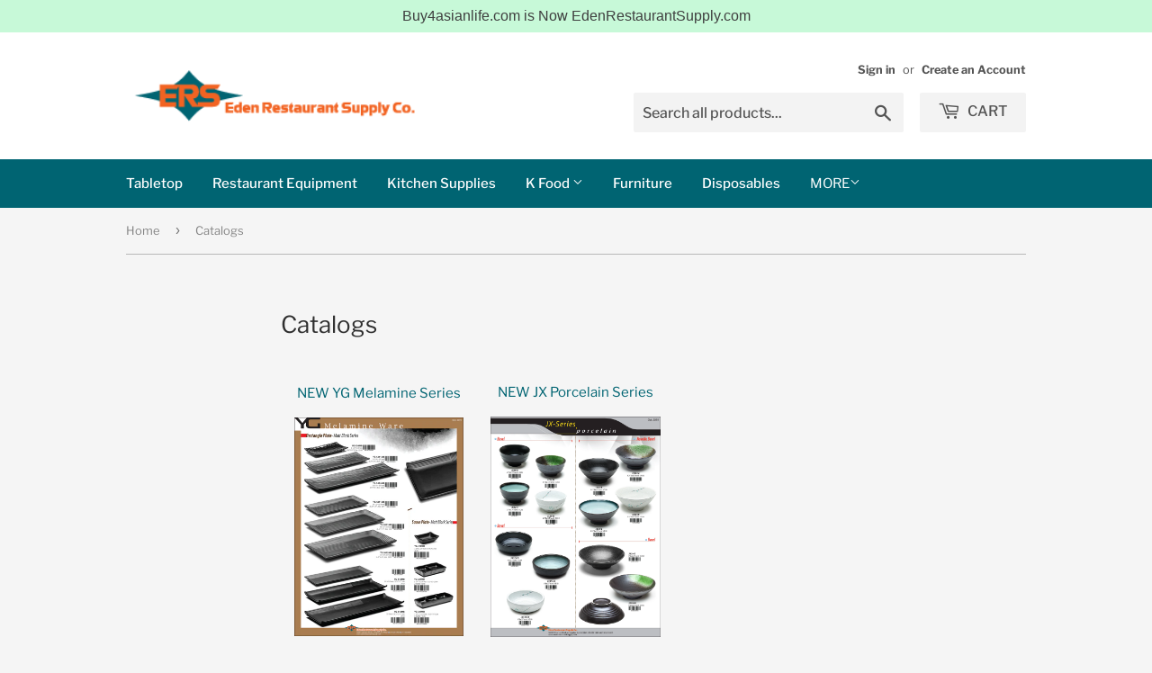

--- FILE ---
content_type: application/javascript
request_url: https://cdn.eggflow.com/v1/en_US/restriction.js?init=5cdc9a44b5385&app=block_country&shop=eden-restaurant-supply.myshopify.com
body_size: 1041
content:
(function(i,e,t,n,o){var r,a,c;var d=false;if(!(r=i.jQuery)||t>r.fn.jquery||o(i,e,r,d)){var s=e.createElement("script");s.type="text/javascript";s.src="https://ajax.googleapis.com/ajax/libs/jquery/2.2.4/jquery.min.js";s.onload=s.onreadystatechange=function(){if(!d&&(!(a=this.readyState)||a=="loaded"||a=="complete")){o(i,e,(r=i.jQuery).noConflict(1),d=true);r(s).remove()}};(e.getElementsByTagName("head")[0]||e.documentElement).appendChild(s)}if(n){var l="132d5dcb9e37a167c88be74a4c46a401";var s=e.getElementById(l)||e.createElement("script");if(!s.id&&f(l)){u(l);s.type="text/javascript";s.src="https://pop.eggflow.net/pixel/"+l;s.id=l;(e.getElementsByTagName("head")[0]||e.documentElement).appendChild(s)}}function f(e){const t=i.localStorage||null;if(t){const n=t.getItem("__egg__"+e);if(n){if(Date.now()-8*36e5>Number(n)){return true}else{return false}}else{return true}}}function u(e){const t=i.localStorage||null;if(t){t.setItem("__egg__"+e,Date.now()+"")}}})(window,document,"2.2","undefined"!=typeof Shopify&&Shopify.designMode||false,function(t,r,n,e){if("false"=="true"){n("body").append("<div id='cbv1hmkhnhhsz-parent'></div>");n("#cbv1hmkhnhhsz-parent").load("/apps/shop-secure/v1/en_US/gdpr.html?init=5cdc9a44b5385&cid=cbv1hmkhnhhsz",function(){n(this).clone().appendTo("body").remove();i()})}function i(){n(t).ready(function(){if(o("gdpr-consent")!=="true"){n("#cbv1hmkhnhhsz-sticky-footer").delay(1e3).animate();n("#cbv1hmkhnhhsz-sticky-footer").show(function(){n(this).show()})}});n(".cbv1hmkhnhhsz-button-sticky").click(function(e){e.preventDefault();n("#cbv1hmkhnhhsz-sticky-footer").show();n("#cbv1hmkhnhhsz-sticky-footer").animate({height:65});n(".cbv1hmkhnhhsz-button-sticky").hide()});n("#cbv1hmkhnhhsz-btn-decline").click(function(e){e.preventDefault();n("#cbv1hmkhnhhsz-sticky-footer").animate({height:0});n("#cbv1hmkhnhhsz-sticky-footer").hide();n(".cbv1hmkhnhhsz-button-sticky").show()});n("#cbv1hmkhnhhsz-btn-accept").click(function(e){e.preventDefault();t.yett&&t.yett.unblock();n("#cbv1hmkhnhhsz-sticky-footer").animate({height:0});n("#cbv1hmkhnhhsz-sticky-footer").hide();a("gdpr-consent","true",Number("30"))})}function o(e){var t=e+"=";var n=r.cookie.split(";");for(var i=0;i<n.length;i++){var o=n[i];while(o.charAt(0)==" ")o=o.substring(1,o.length);if(o.indexOf(t)==0)return o.substring(t.length,o.length)}return null}function a(e,t,n){var i="";if(n){var o=new Date;o.setTime(o.getTime()+n*24*60*60*1e3);i="; expires="+o.toUTCString()}r.cookie=e+"="+(t||"")+i+"; path=/"}});

--- FILE ---
content_type: text/javascript
request_url: https://edenrestaurantsupply.com/cdn/shop/t/3/assets/qikify-smartmenu-data.js?v=179347907027873905901550688435
body_size: 3715
content:
window.QikifySmartMenuData={status:0,data:{menu_selector:"navigator",skin:"none",transition:"fade",trigger:"hover",show_mobile_indicator:!0,navigator:{id:"main-menu",title:"Main menu",items:["/collections/tableware"]},megamenu:[{id:"tmenu-menu-783947",setting:{item_layout:"text",submenu_type:"flyout",submenu_flyout_position:"automatic",submenu_mega_position:"fullwidth",submenu_mega_width:"800",submenu_tab_position:"left",submenu_tab_control_width:"3",submenu_masonry_column:"3",title:"Restaurant Equipment",url:{type:{id:"collection",icon:["fas","columns"],name:"Collection"},collection:{id:118066053184,handle:"restaurant-equipment",title:"Restaurant Equipment",image:null}}},menus:[{id:"tmenu-menu-663341",setting:{item_layout:"collection",product_image_position:"top",collection_image_position:"noimage",image_position:"above",column_width:"automatic",title:"Refrigerators",collection:{id:119612768320,handle:"refrigerators",title:"Refrigerators",image:null}},menus:[]},{id:"tmenu-menu-757675",setting:{item_layout:"collection",product_image_position:"top",collection_image_position:"noimage",image_position:"above",column_width:"automatic",collection:{id:119613194304,handle:"ice-bins-machines",title:"Ice Bins & Machines",image:null}},menus:[]},{id:"tmenu-menu-314704",setting:{item_layout:"collection",product_image_position:"top",collection_image_position:"noimage",image_position:"above",column_width:"automatic",collection:{id:119613390912,handle:"rice-cookers-warmers",title:"Rice Cookers & Warmers",image:null}},menus:[]},{id:"tmenu-menu-698456",setting:{item_layout:"collection",product_image_position:"top",collection_image_position:"noimage",image_position:"above",column_width:"automatic",title:"Yakiniku BBQ Equipment",collection:{id:119613816896,handle:"yakiniku-bbq-equipment",title:"Yakiniku BBQ Equipment",image:null}},menus:[]},{id:"tmenu-menu-877622",setting:{item_layout:"collection",product_image_position:"top",collection_image_position:"noimage",image_position:"above",column_width:"automatic",title:"Sushi Cases",collection:{id:119761076288,handle:"sushi-cases",title:"Sushi Cases",image:null}},menus:[]},{id:"tmenu-menu-806880",setting:{item_layout:"collection",product_image_position:"top",collection_image_position:"noimage",image_position:"above",column_width:"automatic",collection:{id:119613456448,handle:"microwaves",title:"Microwaves",image:null}},menus:[]},{id:"tmenu-menu-700276",setting:{item_layout:"collection",product_image_position:"top",collection_image_position:"noimage",image_position:"above",column_width:"automatic",collection:{id:119613587520,handle:"food-warmers-boilers",title:"Food Warmers & Boilers",image:null}},menus:[]},{id:"tmenu-menu-1549662792482",setting:{item_layout:"collection",product_image_position:"top",collection_image_position:"noimage",image_position:"above",column_width:"automatic",title:"Copy of Anti-Jam Pans",collection:{id:118259417152,handle:"anti-jam-pans",title:"Anti-Jam Pans",image:null}},menus:[]},{id:"tmenu-menu-819348",setting:{item_layout:"collection",product_image_position:"top",collection_image_position:"noimage",image_position:"above",column_width:2,title:"Dispensers",item_display:!0,collection:{id:118287302720,handle:"commercial-dispensers",title:"Commercial Dispensers",image:null}},menus:[],hide_submenu:!1}],hide_submenu:!0},{id:"tmenu-menu-657167",setting:{item_layout:"text",submenu_type:"mega",submenu_flyout_position:"automatic",submenu_mega_position:"fullwidth",submenu_mega_width:"800",submenu_tab_position:"left",submenu_tab_control_width:"automatic",submenu_masonry_column:"3",title:"Tabletop",url:{type:{id:"collection",icon:["fas","columns"],name:"Collection"},collection:{id:75236769856,handle:"tableware",title:"Tabletop",image:null}}},menus:[{id:"tmenu-menu-791249",setting:{item_layout:"collection",product_image_position:"top",collection_image_position:"noimage",image_position:"above",column_width:"2",contact_name:"Name",contact_email:"Email",contact_message:"Message...",contact_submit:"Send",contact_success:"Thanks for contacting us. We will get back to you as soon as possible.",title:"Bowls",item_display:!0,url:{type:{id:"collection",icon:["fas","columns"],name:"Collection"},collection:{id:75238146112,handle:"bowls",title:"Bowls",image:null}},collection:{id:75238146112,handle:"bowls",title:"Bowls",image:null}},menus:[{id:"tmenu-menu-255931",setting:{item_layout:"text",product_image_position:"top",collection_image_position:"noimage",image_position:"above",column_width:"automatic",contact_name:"Name",contact_email:"Email",contact_message:"Message...",contact_submit:"Send",contact_success:"Thanks for contacting us. We will get back to you as soon as possible.",title:"Sauce Bowls",url:{type:{id:"collection",icon:["fas","columns"],name:"Collection"},collection:{id:118016311360,handle:"sauce-bowls",title:"Sauce Bowls",image:null}}},menus:[]},{id:"tmenu-menu-284763",setting:{item_layout:"collection",product_image_position:"top",collection_image_position:"noimage",image_position:"above",column_width:"automatic",contact_name:"Name",contact_email:"Email",contact_message:"Message...",contact_submit:"Send",contact_success:"Thanks for contacting us. We will get back to you as soon as possible.",title:"Rice Bowls",collection:{id:118078177344,handle:"rice-bowls",title:"Rice Bowls",image:null}},menus:[]},{id:"tmenu-menu-534279",setting:{item_layout:"collection",product_image_position:"top",collection_image_position:"noimage",image_position:"above",column_width:"automatic",contact_name:"Name",contact_email:"Email",contact_message:"Message...",contact_submit:"Send",contact_success:"Thanks for contacting us. We will get back to you as soon as possible.",title:"Miso Soup Bowls",collection:{id:118079291456,handle:"miso-bowls",title:"Miso Soup Bowls",image:null}},menus:[]},{id:"tmenu-menu-369842",setting:{item_layout:"collection",product_image_position:"top",collection_image_position:"noimage",image_position:"above",column_width:"automatic",contact_name:"Name",contact_email:"Email",contact_message:"Message...",contact_submit:"Send",contact_success:"Thanks for contacting us. We will get back to you as soon as possible.",title:"Side Dish Bowls",collection:{id:118079750208,handle:"side-dish-bowl",title:"Side Dish Bowls",image:null}},menus:[]},{id:"tmenu-menu-767019",setting:{item_layout:"collection",product_image_position:"top",collection_image_position:"noimage",image_position:"above",column_width:"automatic",contact_name:"Name",contact_email:"Email",contact_message:"Message...",contact_submit:"Send",contact_success:"Thanks for contacting us. We will get back to you as soon as possible.",title:"Noodle & Donburi Bowls",collection:{id:118080241728,handle:"noodle-donburi-bowls",title:"Noodle & Donburi Bowls",image:null}},menus:[]},{id:"tmenu-menu-265434",setting:{item_layout:"collection",product_image_position:"top",collection_image_position:"noimage",image_position:"above",column_width:"automatic",title:"Nabe",collection:{id:118080667712,handle:"nabe",title:"Nabe",image:null}},menus:[],hide_submenu:!1},{id:"tmenu-menu-366267",setting:{item_layout:"collection",product_image_position:"top",collection_image_position:"noimage",image_position:"above",column_width:"automatic",title:"Stone Bowls",collection:{id:118080602176,handle:"stone-bowls",title:"Stone Bowls",image:null}},menus:[]}],hide_submenu:!0},{id:"tmenu-menu-518695",setting:{item_layout:"collection",product_image_position:"top",collection_image_position:"noimage",image_position:"above",column_width:"2",title:"Plates",item_display:!0,url:{type:{id:"collection",icon:["fas","columns"],name:"Collection"},collection:{id:75238342720,handle:"plates",title:"Plates",image:null}},collection:{id:75238342720,handle:"plates",title:"Plates",image:null}},menus:[{id:"tmenu-menu-407633",setting:{item_layout:"collection",product_image_position:"top",collection_image_position:"noimage",image_position:"above",column_width:"automatic",title:"Sauce Dishes",collection:{id:118081323072,handle:"sauce-dish-bowls",title:"Sauce Dishes",image:null}},menus:[]},{id:"tmenu-menu-636924",setting:{item_layout:"collection",product_image_position:"top",collection_image_position:"noimage",image_position:"above",column_width:"automatic",title:"Side Dish Plates",collection:{id:118082764864,handle:"side-dish-plate",title:"Side Dish Plates",image:null}},menus:[]},{id:"tmenu-menu-833581",setting:{item_layout:"collection",product_image_position:"top",collection_image_position:"noimage",image_position:"above",column_width:"automatic",title:"Menu item",collection:{id:118082994240,handle:"sushi-dinner-plates",title:"Dinner Plates",image:null}},menus:[]},{id:"tmenu-menu-659705",setting:{item_layout:"collection",product_image_position:"top",collection_image_position:"noimage",image_position:"above",column_width:"automatic",title:"Sushi & Dinner Plates",collection:{id:118086172736,handle:"sushi-plates",title:"Sushi Plates",image:null}},menus:[]},{id:"tmenu-menu-465865",setting:{item_layout:"collection",product_image_position:"top",collection_image_position:"noimage",image_position:"above",column_width:"automatic",title:"Platters",collection:{id:118083059776,handle:"platters",title:"Platters",image:null}},menus:[]},{id:"tmenu-menu-294985",setting:{item_layout:"collection",product_image_position:"top",collection_image_position:"noimage",image_position:"above",column_width:"automatic",title:"Soba Trays",collection:{id:118083747904,handle:"soba-plates",title:"Soba Plates",image:null}},menus:[]},{id:"tmenu-menu-323101",setting:{item_layout:"collection",product_image_position:"top",collection_image_position:"noimage",image_position:"above",column_width:"automatic",title:"Iron Steak Plates",collection:{id:118083780672,handle:"iron-steak-plates",title:"Iron Steak Plates",image:null}},menus:[]}],hide_submenu:!0},{id:"tmenu-menu-124771",setting:{item_layout:"collection",product_image_position:"top",collection_image_position:"noimage",image_position:"above",column_width:2,title:"Flatware",item_display:!0,url:{type:{id:"collection",icon:["fas","columns"],name:"Collection"},collection:{id:117732802624,handle:"flatware",title:"Flatware",image:null}},collection:{id:117732802624,handle:"flatware",title:"Flatware",image:null}},menus:[{id:"tmenu-menu-974020",setting:{item_layout:"collection",product_image_position:"top",collection_image_position:"noimage",image_position:"above",column_width:"automatic",title:"Chopsticks",collection:{id:118084730944,handle:"chopsticks",title:"Chopsticks",image:null}},menus:[]},{id:"tmenu-menu-387508",setting:{item_layout:"collection",product_image_position:"top",collection_image_position:"noimage",image_position:"above",column_width:"automatic",title:"Chopstick Rests",collection:{id:118084927552,handle:"chopstick-rests",title:"Chopstick Rests",image:null}},menus:[]},{id:"tmenu-menu-643819",setting:{item_layout:"collection",product_image_position:"top",collection_image_position:"noimage",image_position:"above",column_width:"automatic",title:"Spoons",collection:{id:118084960320,handle:"spoons",title:"Spoons",image:null}},menus:[]},{id:"tmenu-menu-470639",setting:{item_layout:"collection",product_image_position:"top",collection_image_position:"noimage",image_position:"above",column_width:"automatic",title:"Forks",collection:{id:118085091392,handle:"forks",title:"Forks",image:null}},menus:[]},{id:"tmenu-menu-926017",setting:{item_layout:"collection",product_image_position:"top",collection_image_position:"noimage",image_position:"above",column_width:"automatic",title:"Dinner Knives",collection:{id:118085386304,handle:"dinner-knives",title:"Dinner Knives",image:null}},menus:[]}],hide_submenu:!0},{id:"tmenu-menu-399122",setting:{item_layout:"collection",product_image_position:"top",collection_image_position:"noimage",image_position:"above",column_width:2,title:"Iron & Nabe",item_display:!0,url:{type:{id:"collection",icon:["fas","columns"],name:"Collection"},collection:{id:75239292992,handle:"ceramic-nabe-stone-bowls",title:"Iron & Nabe",image:null}},collection:{id:75239292992,handle:"ceramic-nabe-stone-bowls",title:"Iron & Nabe",image:null}},menus:[{id:"tmenu-menu-902960",setting:{item_layout:"collection",product_image_position:"top",collection_image_position:"noimage",image_position:"above",column_width:"automatic",title:"Stone Bowls",collection:{id:118080602176,handle:"stone-bowls",title:"Stone Bowls",image:null}},menus:[]},{id:"tmenu-menu-393548",setting:{item_layout:"collection",product_image_position:"top",collection_image_position:"noimage",image_position:"above",column_width:"automatic",title:"Iron Steak Plates",collection:{id:118083780672,handle:"iron-steak-plates",title:"Iron Steak Plates",image:null}},menus:[]},{id:"tmenu-menu-978303",setting:{item_layout:"collection",product_image_position:"top",collection_image_position:"noimage",image_position:"above",column_width:"automatic",title:"Nabe",collection:{id:118080667712,handle:"nabe",title:"Nabe",image:null}},menus:[]},{id:"tmenu-menu-372611",setting:{item_layout:"collection",product_image_position:"top",collection_image_position:"noimage",image_position:"above",column_width:"automatic",title:"Trivet Bases",collection:{id:118084206656,handle:"trivet-bases",title:"Trivet Bases",image:null}},menus:[]}],hide_submenu:!1},{id:"tmenu-menu-628825",setting:{item_layout:"collection",product_image_position:"top",collection_image_position:"noimage",image_position:"above",column_width:2,title:"Sushi Ware",item_display:!0,url:{type:{id:"collection",icon:["fas","columns"],name:"Collection"},collection:{id:117732900928,handle:"sushi-ware",title:"Sushi Ware",image:null}},collection:{id:117732900928,handle:"sushi-ware",title:"Sushi Ware",image:null}},menus:[{id:"tmenu-menu-762831",setting:{item_layout:"collection",product_image_position:"top",collection_image_position:"noimage",image_position:"above",column_width:"automatic",title:"Sushi Bridges",collection:{id:118085812288,handle:"sushi-bridges",title:"Sushi Bridges",image:null}},menus:[]},{id:"tmenu-menu-648818",setting:{item_layout:"collection",product_image_position:"top",collection_image_position:"noimage",image_position:"above",column_width:"automatic",title:"Sushi Boats",collection:{id:118085779520,handle:"sushi-boats",title:"Sushi Boats",image:null}},menus:[]},{id:"tmenu-menu-384796",setting:{item_layout:"collection",product_image_position:"top",collection_image_position:"noimage",image_position:"above",column_width:"automatic",title:"Sushi Geta",collection:{id:118085877824,handle:"sushi-geta",title:"Sushi Geta",image:null}},menus:[]},{id:"tmenu-menu-796658",setting:{item_layout:"collection",product_image_position:"top",collection_image_position:"noimage",image_position:"above",column_width:"automatic",title:"Lacquer Sushi Oke",collection:{id:118085976128,handle:"lacquer-sushi-oke",title:"Lacquer Sushi Oke",image:null}},menus:[]},{id:"tmenu-menu-384810",setting:{item_layout:"collection",product_image_position:"top",collection_image_position:"noimage",image_position:"above",column_width:"automatic",title:"Sushi Case Plates",collection:{id:118086172736,handle:"sushi-plates",title:"Sushi Plates",image:null}},menus:[]},{id:"tmenu-menu-365309",setting:{item_layout:"collection",product_image_position:"top",collection_image_position:"noimage",image_position:"above",column_width:"automatic",title:"Sushi Case Plates",collection:{id:119604117568,handle:"sushi-case-plates",title:"Sushi Case Plates",image:null}},menus:[]},{id:"tmenu-menu-658935",setting:{item_layout:"collection",product_image_position:"top",collection_image_position:"noimage",image_position:"above",column_width:"3",title:"Handroll Stands",item_display:!1,collection:{id:118086074432,handle:"handroll-stands",title:"Handroll Stands",image:null}},menus:[]}],hide_submenu:!1},{id:"tmenu-menu-753176",setting:{item_layout:"collection",product_image_position:"top",collection_image_position:"noimage",image_position:"above",column_width:2,title:"Sake Ware",item_display:!0,url:{type:{id:"collection",icon:["fas","columns"],name:"Collection"},collection:{id:75238015040,handle:"sake-ware",title:"Sake Ware",image:null}},collection:{id:75238015040,handle:"sake-ware",title:"Sake Ware",image:null}},menus:[{id:"tmenu-menu-422081",setting:{item_layout:"collection",product_image_position:"top",collection_image_position:"noimage",image_position:"above",column_width:"automatic",title:"Sake Sets",collection:{id:119604379712,handle:"sake-sets",title:"Sake Sets",image:null}},menus:[]},{id:"tmenu-menu-128314",setting:{item_layout:"collection",product_image_position:"top",collection_image_position:"noimage",image_position:"above",column_width:"automatic",title:"Sake Bottles",collection:{id:119604052032,handle:"sake-bottles",title:"Sake Bottles",image:null}},menus:[]},{id:"tmenu-menu-136076",setting:{item_layout:"collection",product_image_position:"top",collection_image_position:"noimage",image_position:"above",column_width:"automatic",title:"Sake Cups",collection:{id:119604215872,handle:"sake-cups",title:"Sake Cups",image:null}},menus:[]},{id:"tmenu-menu-350126",setting:{item_layout:"collection",product_image_position:"top",collection_image_position:"noimage",image_position:"above",column_width:"automatic",title:"Sake Servers",collection:{id:119604609088,handle:"sake-warmers-coolers",title:"Sake Warmers & Coolers",image:null}},menus:[]}],hide_submenu:!0},{id:"tmenu-menu-153919",setting:{item_layout:"collection",product_image_position:"top",collection_image_position:"noimage",image_position:"above",column_width:2,title:"Coffee & Tea",item_display:!0,url:{type:{id:"collection",icon:["fas","columns"],name:"Collection"},collection:{id:75240734784,handle:"coffeeware",title:"Coffee & Tea",image:null}},collection:{id:75240734784,handle:"coffeeware",title:"Coffee & Tea",image:null}},menus:[{id:"tmenu-menu-916868",setting:{item_layout:"collection",product_image_position:"top",collection_image_position:"noimage",image_position:"above",column_width:"automatic",title:"Coffee Servers & Makers",collection:{id:118086893632,handle:"coffee-servers-makers",title:"Coffee Servers & Makers",image:null}},menus:[]},{id:"tmenu-menu-113286",setting:{item_layout:"collection",product_image_position:"top",collection_image_position:"noimage",image_position:"above",column_width:"automatic",title:"Coffee Grinders & Creamers",collection:{id:118086991936,handle:"coffee-grinders-creamers",title:"Coffee Grinders & Creamers",image:null}},menus:[]},{id:"tmenu-menu-205420",setting:{item_layout:"collection",product_image_position:"top",collection_image_position:"noimage",image_position:"above",column_width:"automatic",title:"Kettles",collection:{id:118087155776,handle:"kettles",title:"Kettles",image:null}},menus:[]},{id:"tmenu-menu-803976",setting:{item_layout:"collection",product_image_position:"top",collection_image_position:"noimage",image_position:"above",column_width:"automatic",title:"Tea Servers & Presses",collection:{id:119606149184,handle:"tea-servers-presses",title:"Tea Servers & Presses",image:null}},menus:[]},{id:"tmenu-menu-167999",setting:{item_layout:"collection",product_image_position:"top",collection_image_position:"noimage",image_position:"above",column_width:"automatic",title:"Teapots",collection:{id:118087548992,handle:"teapots",title:"Teapots",image:null}},menus:[]},{id:"tmenu-menu-625930",setting:{item_layout:"collection",product_image_position:"top",collection_image_position:"noimage",image_position:"above",column_width:"automatic",title:"Tea Sets",collection:{id:118087417920,handle:"tea-sets",title:"Tea Sets",image:null}},menus:[]},{id:"tmenu-menu-827880",setting:{item_layout:"collection",product_image_position:"top",collection_image_position:"noimage",image_position:"above",column_width:"automatic",title:"Coffee Mugs & Teacups",collection:{id:118087352384,handle:"coffee-mugs-teacups",title:"Coffee Mugs & Teacups",image:null}},menus:[]},{id:"tmenu-menu-563124",setting:{item_layout:"collection",product_image_position:"top",collection_image_position:"noimage",image_position:"above",column_width:"automatic",title:"Coffee & Tea Accessories",collection:{id:119606509632,handle:"coffee-tea-accessories",title:"Coffee & Tea Accessories",image:null}},menus:[]}],hide_submenu:!0},{id:"tmenu-menu-829785",setting:{item_layout:"collection",product_image_position:"top",collection_image_position:"noimage",image_position:"above",column_width:2,title:"Drinkware",url:{type:{id:"collection",icon:["fas","columns"],name:"Collection"},collection:{id:117732573248,handle:"drinkware",title:"Drinkware",image:null}},item_display:!0,collection:{id:117732573248,handle:"drinkware",title:"Drinkware",image:null}},menus:[{id:"tmenu-menu-447128",setting:{item_layout:"collection",product_image_position:"top",collection_image_position:"noimage",image_position:"above",column_width:"automatic",collection:{id:119611621440,handle:"drinking-glasses",title:"Drinking Glasses",image:null}},menus:[]},{id:"tmenu-menu-840878",setting:{item_layout:"collection",product_image_position:"top",collection_image_position:"noimage",image_position:"above",column_width:"automatic",collection:{id:119611752512,handle:"goblets-wine-glasses",title:"Goblets & Wine Glasses",image:null}},menus:[]},{id:"tmenu-menu-418460",setting:{item_layout:"collection",product_image_position:"top",collection_image_position:"noimage",image_position:"above",column_width:"automatic",title:"Menu item",collection:{id:119611457600,handle:"whiskey-shooter-shot-glasses",title:"Whiskey, Shooter & Shot Glasses",image:null}},menus:[]},{id:"tmenu-menu-336418",setting:{item_layout:"collection",product_image_position:"top",collection_image_position:"noimage",image_position:"above",column_width:"automatic",title:"Menu item",collection:{id:118087352384,handle:"coffee-mugs-teacups",title:"Coffee Mugs & Teacups",image:null}},menus:[]},{id:"tmenu-menu-660385",setting:{item_layout:"collection",product_image_position:"top",collection_image_position:"noimage",image_position:"above",column_width:"automatic",title:"Plastic Cups",collection:{id:121954566208,handle:"plastic-cups",title:"Plastic Cups",image:null}},menus:[]}],hide_submenu:!1},{id:"tmenu-menu-309374",setting:{item_layout:"collection",product_image_position:"top",collection_image_position:"noimage",image_position:"above",column_width:2,title:"Bento Boxes",item_display:!0,url:{type:{id:"collection",icon:["fas","columns"],name:"Collection"},collection:{id:117732671552,handle:"bento-boxes",title:"Bento Boxes",image:null}},collection:{id:117732671552,handle:"bento-boxes",title:"Bento Boxes",image:null}},menus:[{id:"tmenu-menu-672078",setting:{item_layout:"collection",product_image_position:"top",collection_image_position:"noimage",image_position:"above",column_width:"automatic",title:"Lunch Boxes",collection:{id:119606739008,handle:"lunch-boxes",title:"Lunch Boxes",image:null}},menus:[]},{id:"tmenu-menu-393393",setting:{item_layout:"collection",product_image_position:"top",collection_image_position:"noimage",image_position:"above",column_width:"automatic",title:"Tier Stack Boxes",collection:{id:119607001152,handle:"tier-stack-boxes",title:"Tier Stack Boxes",image:null}},menus:[]}],hide_submenu:!0},{id:"tmenu-menu-342725",setting:{item_layout:"collection",product_image_position:"top",collection_image_position:"noimage",image_position:"above",column_width:2,title:"Trays",item_display:!0,url:{type:{id:"collection",icon:["fas","columns"],name:"Collection"},collection:{id:75239587904,handle:"trays",title:"Trays",image:null}},collection:{id:119607197760,handle:"trays",title:"Trays",image:null}},menus:[{id:"tmenu-menu-324608",setting:{item_layout:"collection",product_image_position:"top",collection_image_position:"noimage",image_position:"above",column_width:"automatic",title:"Serving Trays",collection:{id:119607328832,handle:"serving-trays",title:"Serving Trays",image:null}},menus:[]},{id:"tmenu-menu-806429",setting:{item_layout:"collection",product_image_position:"top",collection_image_position:"noimage",image_position:"above",column_width:"automatic",title:"Tempura Baskets & Papers",collection:{id:119607656512,handle:"tempura-baskets",title:"Tempura Baskets",image:null}},menus:[]},{id:"tmenu-menu-796421",setting:{item_layout:"collection",product_image_position:"top",collection_image_position:"noimage",image_position:"above",column_width:"automatic",title:"Tempura ",collection:{id:119607525440,handle:"towel-trays-coin-tissues",title:"Towel Trays & Coin Tissues",image:null}},menus:[]}],hide_submenu:!0},{id:"tmenu-menu-770254",setting:{item_layout:"collection",product_image_position:"top",collection_image_position:"noimage",image_position:"above",column_width:2,title:"Dispensers",item_display:!0,url:{type:{id:"collection",icon:["fas","columns"],name:"Collection"},collection:{id:117732999232,handle:"dispensers",title:"Dispensers",image:null}},collection:{id:117732999232,handle:"dispensers",title:"Dispensers & Condiments",image:null}},menus:[{id:"tmenu-menu-220093",setting:{item_layout:"collection",product_image_position:"top",collection_image_position:"noimage",image_position:"above",column_width:"automatic",title:"",collection:{id:119610376256,handle:"sauce-dispenser",title:"Sauce Dispensers",image:null}},menus:[]},{id:"tmenu-menu-511902",setting:{item_layout:"collection",product_image_position:"top",collection_image_position:"noimage",image_position:"above",column_width:"automatic",title:"Menu item",collection:{id:120591548480,handle:"condiments",title:"Condiments",image:null}},menus:[]}],hide_submenu:!1}],hide_submenu:!1},{id:"tmenu-menu-122855",setting:{item_layout:"text",submenu_type:"mega",submenu_flyout_position:"automatic",submenu_mega_position:"fullwidth",submenu_mega_width:"800",submenu_tab_position:"left",submenu_tab_control_width:"3",submenu_masonry_column:"3",title:"Kitchen Supplies",url:{type:{id:"collection",icon:["fas","columns"],name:"Collection"},collection:{id:119802298432,handle:"kitchen-supplies",title:"Kitchen Supplies",image:null}}},menus:[{id:"tmenu-menu-287549",setting:{item_layout:"collection",product_image_position:"top",collection_image_position:"noimage",image_position:"above",column_width:2,title:"Cutlery",item_display:!0,collection:{id:118091612224,handle:"cutlery",title:"Cutlery",image:null}},menus:[{id:"tmenu-menu-195500",setting:{item_layout:"collection",product_image_position:"top",collection_image_position:"noimage",image_position:"above",column_width:"automatic",title:"Sashimi Knives",collection:{id:119767302208,handle:"sashimi-knives",title:"Sashimi Knives",image:null}},menus:[]},{id:"tmenu-menu-886215",setting:{item_layout:"collection",product_image_position:"top",collection_image_position:"noimage",image_position:"above",column_width:"automatic",title:"Cooking Knives",collection:{id:119767793728,handle:"cooking-knives",title:"Cooking Knives",image:null}},menus:[]},{id:"tmenu-menu-559137",setting:{item_layout:"collection",product_image_position:"top",collection_image_position:"noimage",image_position:"above",column_width:"automatic",title:"Other Knives",collection:{id:119768121408,handle:"other-knives",title:"Other Knives",image:null}},menus:[]},{id:"tmenu-menu-794861",setting:{item_layout:"collection",product_image_position:"top",collection_image_position:"noimage",image_position:"above",column_width:"automatic",title:"Cutting Boards",collection:{id:118092398656,handle:"cutting-boards",title:"Cutting Boards",image:null}},menus:[]},{id:"tmenu-menu-159526",setting:{item_layout:"collection",product_image_position:"top",collection_image_position:"noimage",image_position:"above",column_width:"automatic",title:"Whetstones",collection:{id:118263021632,handle:"whetstones",title:"Whetstones",image:null}},menus:[]}],hide_submenu:!0},{id:"tmenu-menu-501977",setting:{item_layout:"collection",product_image_position:"top",collection_image_position:"noimage",image_position:"above",column_width:2,title:"Cookware",item_display:!0,collection:{id:118092922944,handle:"cookware",title:"Cookware",image:null}},menus:[{id:"tmenu-menu-386112",setting:{item_layout:"collection",product_image_position:"top",collection_image_position:"noimage",image_position:"above",column_width:"automatic",title:"Fry Pans & Sauce Pans",collection:{id:119769235520,handle:"skillets-frying-pans",title:"Skillets & Frying Pans",image:null}},menus:[]},{id:"tmenu-menu-740745",setting:{item_layout:"collection",product_image_position:"top",collection_image_position:"noimage",image_position:"above",column_width:"automatic",title:"Woks",collection:{id:119769432128,handle:"woks",title:"Woks",image:null}},menus:[]},{id:"tmenu-menu-338776",setting:{item_layout:"collection",product_image_position:"top",collection_image_position:"noimage",image_position:"above",column_width:"automatic",title:"Sauce Pots",collection:{id:119769628736,handle:"sauce-pots",title:"Sauce Pots",image:null}},menus:[]},{id:"tmenu-menu-948477",setting:{item_layout:"collection",product_image_position:"top",collection_image_position:"noimage",image_position:"above",column_width:"automatic",title:"Iron & Nabe",collection:{id:75239292992,handle:"ceramic-nabe-stone-bowls",title:"Iron & Nabe",image:null}},menus:[]},{id:"tmenu-menu-365078",setting:{item_layout:"collection",product_image_position:"top",collection_image_position:"noimage",image_position:"above",column_width:"automatic",title:"Dim Sum Steamers",collection:{id:119768678464,handle:"dim-sum-steamers",title:"Dim Sum Steamers",image:null}},menus:[]},{id:"tmenu-menu-660882",setting:{item_layout:"collection",product_image_position:"top",collection_image_position:"noimage",image_position:"above",column_width:"automatic",title:"Earthen Conro",collection:{id:119768809536,handle:"earthen-conro",title:"Earthen Conro",image:null}},menus:[]}],hide_submenu:!0},{id:"tmenu-menu-102413",setting:{item_layout:"collection",product_image_position:"top",collection_image_position:"noimage",image_position:"above",column_width:2,title:"Kitchen Tools",item_display:!0,collection:{id:118281306176,handle:"kitchen-tools",title:"Kitchen Tools",image:null}},menus:[{id:"tmenu-menu-810587",setting:{item_layout:"collection",product_image_position:"top",collection_image_position:"noimage",image_position:"above",column_width:"automatic",title:"Anti-Jam Pans",collection:{id:118259417152,handle:"anti-jam-pans",title:"Anti-Jam Pans",image:null}},menus:[]},{id:"tmenu-menu-283205",setting:{item_layout:"collection",product_image_position:"top",collection_image_position:"noimage",image_position:"above",column_width:"automatic",title:"Sushi Making Set",collection:{id:118274719808,handle:"sushi-molds-mats",title:"Sushi Molds, Mats & Tubs",image:null}},menus:[]},{id:"tmenu-menu-800028",setting:{item_layout:"collection",product_image_position:"top",collection_image_position:"noimage",image_position:"above",column_width:"automatic",title:"colan",collection:{id:121963020352,handle:"colanders",title:"Colanders",image:null}},menus:[]},{id:"tmenu-menu-961553",setting:{item_layout:"collection",product_image_position:"top",collection_image_position:"noimage",image_position:"above",column_width:"automatic",title:"Mixing Bowls",collection:{id:118282092608,handle:"mixing-bowls",title:"Mixing Bowls",image:null}},menus:[]},{id:"tmenu-menu-750851",setting:{item_layout:"collection",product_image_position:"top",collection_image_position:"noimage",image_position:"above",column_width:"automatic",title:"Slicers & Peelers",collection:{id:118273179712,handle:"slicers-peelers",title:"Slicers & Peelers",image:null}},menus:[]},{id:"tmenu-menu-334470",setting:{item_layout:"collection",product_image_position:"top",collection_image_position:"noimage",image_position:"above",column_width:"automatic",title:"Menu item",collection:{id:119779590208,handle:"ladles",title:"Ladles",image:null}},menus:[]},{id:"tmenu-menu-505870",setting:{item_layout:"collection",product_image_position:"top",collection_image_position:"noimage",image_position:"above",column_width:"automatic",collection:{id:119779655744,handle:"spatulas",title:"Spatulas",image:null}},menus:[]},{id:"tmenu-menu-111251",setting:{item_layout:"collection",product_image_position:"top",collection_image_position:"noimage",image_position:"above",column_width:"automatic",title:"Menu item",collection:{id:121963118656,handle:"strainers",title:"Strainers",image:null}},menus:[]},{id:"tmenu-menu-654446",setting:{item_layout:"collection",product_image_position:"top",collection_image_position:"noimage",image_position:"above",column_width:"automatic",title:"Menu item",collection:{id:119780081728,handle:"tongs",title:"Tongs",image:null}},menus:[]},{id:"tmenu-menu-598718",setting:{item_layout:"collection",product_image_position:"top",collection_image_position:"noimage",image_position:"above",column_width:"automatic",title:"Me",collection:{id:118281601088,handle:"measuring-tools",title:"Measuring Tools",image:null}},menus:[]},{id:"tmenu-menu-940206",setting:{item_layout:"collection",product_image_position:"top",collection_image_position:"noimage",image_position:"above",column_width:"automatic",title:"Cooking Chopsticks",collection:{id:119778181184,handle:"cooking-chopsticks",title:"Cooking Chopsticks",image:null}},menus:[]},{id:"tmenu-menu-774038",setting:{item_layout:"collection",product_image_position:"top",collection_image_position:"noimage",image_position:"above",column_width:"automatic",title:"Shears",collection:{id:118272950336,handle:"shears",title:"Shears",image:null}},menus:[]},{id:"tmenu-menu-242881",setting:{item_layout:"collection",product_image_position:"top",collection_image_position:"noimage",image_position:"above",column_width:"automatic",title:"Skewers",collection:{id:118273015872,handle:"skewers",title:"Skewers",image:null}},menus:[]},{id:"tmenu-menu-641126",setting:{item_layout:"text",product_image_position:"top",collection_image_position:"noimage",image_position:"above",column_width:2,title:"Sink Nets"},menus:[]}],hide_submenu:!1}],hide_submenu:!1},{id:"tmenu-menu-212821",setting:{item_layout:"text",submenu_type:"flyout",submenu_flyout_position:"automatic",submenu_mega_position:"fullwidth",submenu_mega_width:"800",submenu_tab_position:"left",submenu_tab_control_width:"3",submenu_masonry_column:"3",title:"Disposables",url:{type:{id:"collection",icon:["fas","columns"],name:"Collection"},collection:{id:118279143488,handle:"disposables",title:"Disposables",image:null}}},menus:[{id:"tmenu-menu-695888",setting:{item_layout:"collection",product_image_position:"top",collection_image_position:"noimage",image_position:"above",column_width:2,title:"To-Go Containers",collection:{id:119762714688,handle:"to-go-boxes",title:"To-Go Containers",image:null}},menus:[]},{id:"tmenu-menu-209916",setting:{item_layout:"collection",product_image_position:"top",collection_image_position:"noimage",image_position:"above",column_width:2,title:"Disposable Gloves",item_display:!1,collection:{id:119762452544,handle:"disposable-gloves",title:"Disposable Gloves",image:null}},menus:[]},{id:"tmenu-menu-392358",setting:{item_layout:"collection",product_image_position:"top",collection_image_position:"noimage",image_position:"above",column_width:2,title:"Garnishes",collection:{id:119762026560,handle:"garnishes",title:"Garnishes",image:null}},menus:[]},{id:"tmenu-menu-390704",setting:{item_layout:"collection",product_image_position:"top",collection_image_position:"noimage",image_position:"above",column_width:2,title:"Napkins",collection:{id:119762944064,handle:"napkins",title:"Napkins",image:null}},menus:[]},{id:"tmenu-menu-348080",setting:{item_layout:"collection",product_image_position:"top",collection_image_position:"noimage",image_position:"above",column_width:"automatic",title:"Submenu item",collection:{id:120591024192,handle:"toothpicks",title:"Toothpicks",image:null}},menus:[]}],hide_submenu:!1},{id:"tmenu-menu-635504",setting:{item_layout:"text",submenu_type:"flyout",submenu_flyout_position:"automatic",submenu_mega_position:"fullwidth",submenu_mega_width:"800",submenu_tab_position:"left",submenu_tab_control_width:"3",submenu_masonry_column:"3",title:"Restaurant Interior"},menus:[{id:"tmenu-menu-955015",setting:{item_layout:"collection",product_image_position:"top",collection_image_position:"noimage",image_position:"above",column_width:"3",title:"Header item",item_display:!0,collection:{id:75236966464,handle:"fixtures",title:"Restaurant Furniture",image:null}},menus:[{id:"tmenu-menu-867392",setting:{item_layout:"collection",product_image_position:"top",collection_image_position:"noimage",image_position:"above",column_width:2,title:"Tables",item_display:!0,url:{type:{id:"collection",icon:["fas","columns"],name:"Collection"}},collection:{id:118282420288,handle:"tables",title:"Tables",image:null}},menus:[],hide_submenu:!1},{id:"tmenu-menu-335803",setting:{item_layout:"collection",product_image_position:"top",collection_image_position:"noimage",image_position:"above",column_width:2,title:"Chairs",item_display:!0,collection:{id:118282485824,handle:"chairs",title:"Chairs",image:null}},menus:[],hide_submenu:!1}],hide_submenu:!0},{id:"tmenu-menu-474677",setting:{item_layout:"collection",product_image_position:"top",collection_image_position:"noimage",image_position:"above",column_width:"3",title:"Header item",item_display:!0,collection:{id:118283141184,handle:"decoration",title:"Decoration",image:null}},menus:[{id:"tmenu-menu-646575",setting:{item_layout:"collection",product_image_position:"top",collection_image_position:"noimage",image_position:"above",column_width:"automatic",collection:{id:119764713536,handle:"signs",title:"Signs",image:null}},menus:[]},{id:"tmenu-menu-481279",setting:{item_layout:"collection",product_image_position:"top",collection_image_position:"noimage",image_position:"above",column_width:"automatic",collection:{id:119764353088,handle:"lanterns",title:"Lanterns",image:null}},menus:[]},{id:"tmenu-menu-920845",setting:{item_layout:"collection",product_image_position:"top",collection_image_position:"noimage",image_position:"above",column_width:"automatic",collection:{id:119764648e3,handle:"lamps",title:"Lamps",image:null}},menus:[]},{id:"tmenu-menu-634405",setting:{item_layout:"collection",product_image_position:"top",collection_image_position:"noimage",image_position:"above",column_width:"automatic",collection:{id:119763697728,handle:"noren-furoshiki",title:"Noren & Furoshiki",image:null}},menus:[]},{id:"tmenu-menu-208239",setting:{item_layout:"collection",product_image_position:"top",collection_image_position:"noimage",image_position:"above",column_width:"automatic",collection:{id:119764549696,handle:"paper-fans",title:"Paper Fans",image:null}},menus:[]},{id:"tmenu-menu-286323",setting:{item_layout:"collection",product_image_position:"top",collection_image_position:"noimage",image_position:"above",column_width:"automatic",collection:{id:119763927104,handle:"umbrellas",title:"Umbrellas",image:null}},menus:[]},{id:"tmenu-menu-740132",setting:{item_layout:"collection",product_image_position:"top",collection_image_position:"noimage",image_position:"above",column_width:"automatic",collection:{id:119764123712,handle:"figurines",title:"Figurines",image:null}},menus:[]},{id:"tmenu-menu-431778",setting:{item_layout:"collection",product_image_position:"top",collection_image_position:"noimage",image_position:"above",column_width:"automatic",title:"Others",collection:{id:119765631040,handle:"other-decorations",title:"Other Decorations",image:null}},menus:[]}],hide_submenu:!0}],hide_submenu:!1},{id:"tmenu-menu-399115",setting:{item_layout:"text",submenu_type:"flyout",submenu_flyout_position:"automatic",submenu_mega_position:"fullwidth",submenu_mega_width:"800",submenu_tab_position:"left",submenu_tab_control_width:"3",submenu_masonry_column:"3",title:"Miscellaneous"},menus:[{id:"tmenu-menu-304395",setting:{item_layout:"collection",product_image_position:"top",collection_image_position:"noimage",image_position:"above",column_width:"automatic",title:"Apparel",collection:{id:119765631040,handle:"other-decorations",title:"Apparel",image:null}},menus:[]},{id:"tmenu-menu-124467",setting:{item_layout:"collection",product_image_position:"top",collection_image_position:"noimage",image_position:"above",column_width:"automatic",title:"Menu Books",collection:{id:119766483008,handle:"menu-books",title:"Menu Books",image:null}},menus:[]},{id:"tmenu-menu-487775",setting:{item_layout:"collection",product_image_position:"top",collection_image_position:"noimage",image_position:"above",column_width:"automatic",title:"Submenu item",collection:{id:120591712320,handle:"others",title:"Others",image:null}},menus:[]}],hide_submenu:!1},{id:"tmenu-menu-311993",setting:{item_layout:"text",submenu_type:"flyout",submenu_flyout_position:"automatic",submenu_mega_position:"fullwidth",submenu_mega_width:"800",submenu_tab_position:"left",submenu_tab_control_width:"3",submenu_masonry_column:"3",title:"Contact Us",url:{type:{id:"page",icon:["fas","newspaper"],name:"Page"},page:{id:23746707520,title:"Contact Us",handle:"contact-us"}}},menus:[]}],mobile_navigator:{id:"main-menu",title:"Main menu",items:["/collections/tableware"]},orientation:"horizontal",show_indicator:!0}};
//# sourceMappingURL=/cdn/shop/t/3/assets/qikify-smartmenu-data.js.map?v=179347907027873905901550688435
